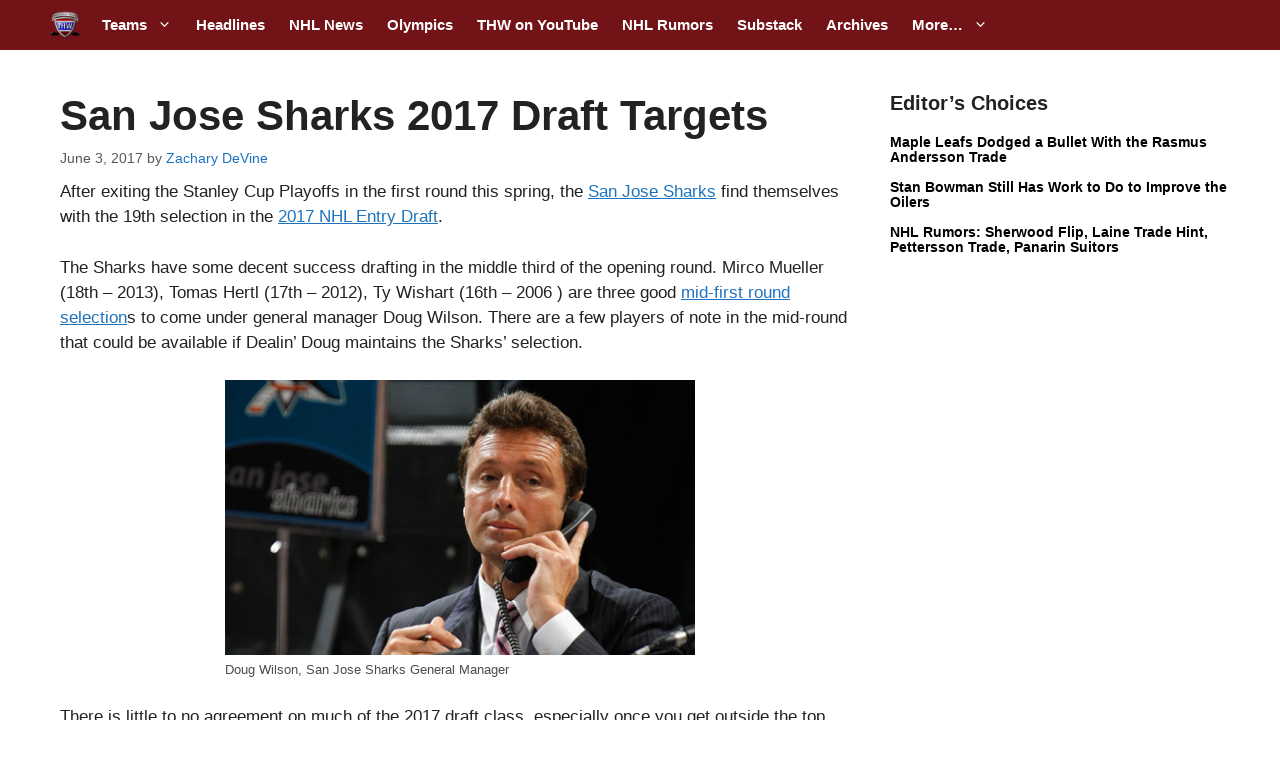

--- FILE ---
content_type: text/plain;charset=UTF-8
request_url: https://c.pub.network/v2/c
body_size: -266
content:
7426968e-54cb-40b1-ac04-966ddba91681

--- FILE ---
content_type: text/plain;charset=UTF-8
request_url: https://c.pub.network/v2/c
body_size: -114
content:
bd6cdb96-7b8e-45c3-8328-c6a93d702d99